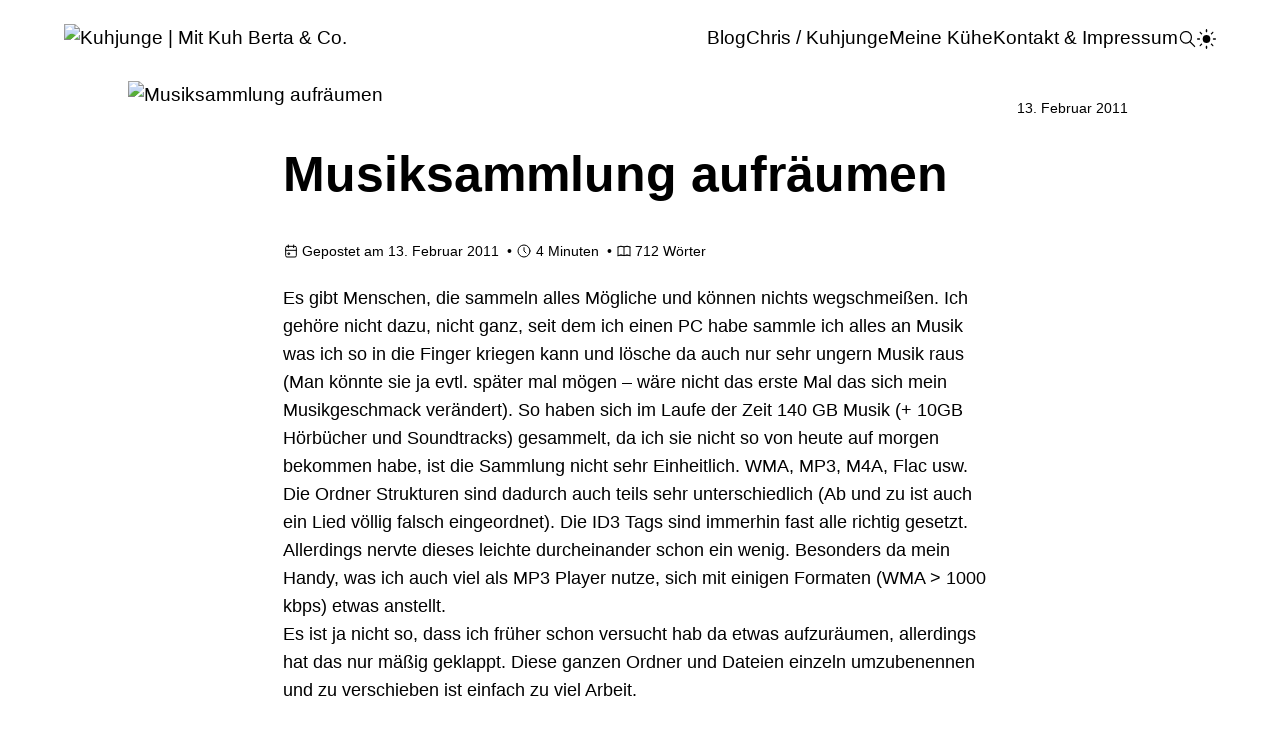

--- FILE ---
content_type: text/html
request_url: https://www.quhfan.de/post/musiksammlung-aufraumen/
body_size: 6580
content:
<!DOCTYPE html>
<html lang="de">
<head>
    <meta charset="UTF-8"/>
    <meta name="viewport" content="width=device-width, initial-scale=1"/>
    <title>Musiksammlung aufräumen - Kuhjunge | Mit Kuh Berta &amp; Co.</title>
    <link rel="icon" href="/img/favicon.ico"/>
    <link rel="stylesheet"  href="/quhfan.css"/>
    <meta name="description" content="Hier beschreibe ich, wie ich Ordnung in meine Musiksammlung gebracht habe."/>
    <meta property="og:image" content="/img/2011-musikaufr.jpg"/>
    <meta property="og:url" content="quhfan.de"/>
    <meta property="og:site_name" content="Musiksammlung aufräumen - Kuhjunge | Mit Kuh Berta &amp; Co."/>
    <meta property="og:title" content="Musiksammlung aufräumen - Kuhjunge | Mit Kuh Berta &amp; Co."/>
    <meta property="og:description" content="Hier beschreibe ich, wie ich Ordnung in meine Musiksammlung gebracht habe."/>
    <meta property="og:locale" content="de"/>
    <meta property="og:type" content="article"/>
    <script src="/quhfan.js"></script>
</head>
<body>
<header class="container">
    <a href="/" class="tl" title="Kuhjunge | Mit Kuh Berta &amp; Co.">
    <img src="/img/berta-logo.svg" alt="Kuhjunge | Mit Kuh Berta &amp; Co." title="Kuhjunge | Mit Kuh Berta &amp; Co."/>
    </a>
    <label class="hamb" for="mobilemenu"
    ><span class="hamb-line"></span
    ></label>
    <input type="checkbox" id="mobilemenu" title="Navigationsumschalter"/>
    <nav>
        <ul>
            <li><a href="/" title="Blog">Blog</a></li>
            <li><a href="/about/" title="Chris / Kuhjunge">Chris / Kuhjunge</a></li>
            <li><a href="/meine-kuehe/" title="Meine Kühe">Meine Kühe</a></li>
            <li><a href="/impressum/" title="Kontakt &amp; Impressum">Kontakt &amp; Impressum</a></li>
            <li>
                <a href="#" class="dm" title="Suche" onclick="toggleSearch()">
                    <svg
                            xmlns="http://www.w3.org/2000/svg"
                            viewBox="0 0 24 24"
                            stroke-width="1.5"
                            stroke="currentColor"
                            fill="none"
                            stroke-linecap="round"
                            stroke-linejoin="round"
                    >
                        <path stroke="none" d="M0 0h24v24H0z" fill="none"/>
                        <circle cx="10" cy="10" r="7"/>
                        <line x1="21" y1="21" x2="15" y2="15"/>
                    </svg>
                </a>
            </li>
            <li id="dmw" class="hide">
                <input
                        type="checkbox"
                        id="darkmode"
                        title="Navigationsumschalter"
                />
                <label
                        for="darkmode"
                        class="cs"
                        title="Dunklen Modus ein / ausschalten"
                >
                    <svg id="light-icon" viewBox="0 0 30 30">
                        <circle cx="15" cy="15" r="6" fill="currentColor"/>
                        <line
                                id="ray"
                                stroke="currentColor"
                                stroke-width="2"
                                stroke-linecap="round"
                                x1="15"
                                y1="1"
                                x2="15"
                                y2="4"
                        ></line>
                        <use href="#ray" transform="rotate(45 15 15)"/>
                        <use href="#ray" transform="rotate(90 15 15)"/>
                        <use href="#ray" transform="rotate(135 15 15)"/>
                        <use href="#ray" transform="rotate(180 15 15)"/>
                        <use href="#ray" transform="rotate(225 15 15)"/>
                        <use href="#ray" transform="rotate(270 15 15)"/>
                        <use href="#ray" transform="rotate(315 15 15)"/>
                    </svg>
                </label>
            </li>
        </ul>
    </nav>
    <div class="clear"></div>
</header>
<div id="search" class="hide"><label for="sise">Seite durchsuchen:</label>
    <input type="search" id="sise" name="q" oninput="search()"/>
    <button type="button" onclick="toggleSearch()">Schließen</button>
    <div id="sr"></div>
</div>
<main id="main" class="arti" >
    <div class="card">
        <img class="post" src="/img/2011-musikaufr.jpg" alt="Musiksammlung aufräumen"  decoding="async" loading="lazy"/>
        <div>13. Februar 2011</div>
    </div>
    <article>
        <h1>Musiksammlung aufräumen</h1>
        <h5 class="sub">
            <svg xmlns="http://www.w3.org/2000/svg" class="mr-1" width="16" height="16" viewBox="0 0 24 24"
                 stroke-width="1.5" stroke="currentColor" fill="none" stroke-linecap="round" stroke-linejoin="round">
                <path stroke="none" d="M0 0h24v24H0z" fill="none"/>
                <rect x="4" y="5" width="16" height="16" rx="2"/>
                <line x1="16" y1="3" x2="16" y2="7"/>
                <line x1="8" y1="3" x2="8" y2="7"/>
                <line x1="4" y1="11" x2="20" y2="11"/>
                <rect x="8" y="15" width="2" height="2"/>
            </svg>
            Gepostet am 13. Februar 2011
            &nbsp;&bull;&nbsp;
            <svg xmlns="http://www.w3.org/2000/svg" class="mr-1" width="16" height="16" viewBox="0 0 24 24"
                 stroke-width="1.5" stroke="currentColor" fill="none" stroke-linecap="round" stroke-linejoin="round">
                <path stroke="none" d="M0 0h24v24H0z" fill="none"/>
                <circle cx="12" cy="12" r="9"/>
                <polyline points="12 7 12 12 15 15"/>
            </svg>
            4 Minuten
            &nbsp;&bull;&nbsp;
            <svg xmlns="http://www.w3.org/2000/svg" class="mx-1" width="16" height="16" viewBox="0 0 24 24"
                 stroke-width="1.5" stroke="currentColor" stroke-linecap="round" stroke-linejoin="round">
                <path stroke="none" d="M0 0h24v24H0z" fill="none"/>
                <path d="M3 19a9 9 0 0 1 9 0a9 9 0 0 1 9 0"/>
                <path d="M3 6a9 9 0 0 1 9 0a9 9 0 0 1 9 0"/>
                <line x1="3" y1="6" x2="3" y2="19"/>
                <line x1="12" y1="6" x2="12" y2="19"/>
                <line x1="21" y1="6" x2="21" y2="19"/>
            </svg>
            712 Wörter
        </h5>
<p>Es gibt Menschen, die sammeln alles Mögliche und können nichts wegschmeißen. Ich gehöre nicht dazu, nicht ganz, seit dem ich einen PC habe sammle ich alles an Musik was ich so in die Finger kriegen kann und lösche da auch nur sehr ungern Musik raus (Man könnte sie ja evtl. später mal mögen – wäre nicht das erste Mal das sich mein Musikgeschmack verändert). So haben sich im Laufe der Zeit 140 GB Musik (+ 10GB Hörbücher und Soundtracks) gesammelt, da ich sie nicht so von heute auf morgen bekommen habe, ist die Sammlung nicht sehr Einheitlich. WMA, MP3, M4A, Flac usw.<br />
Die Ordner Strukturen sind dadurch auch teils sehr unterschiedlich (Ab und zu ist auch ein Lied völlig falsch eingeordnet). Die ID3 Tags sind immerhin fast alle richtig gesetzt.<br />
Allerdings nervte dieses leichte durcheinander schon ein wenig. Besonders da mein Handy, was ich auch viel als MP3 Player nutze, sich mit einigen Formaten (WMA &gt; 1000 kbps) etwas anstellt.<br />
Es ist ja nicht so, dass ich früher schon versucht hab da etwas aufzuräumen, allerdings hat das nur mäßig geklappt. Diese ganzen Ordner und Dateien einzeln umzubenennen und zu verschieben ist einfach zu viel Arbeit.</p>
<p>Deswegen habe ich es dieses Mal mit Hilfe neuester Technologie probiert.<br />
Das ganze sah dann wie folgt aus:</p>
<p><strong>Schritt 1:</strong> Ein Backup von der Musiksammlung anlegen (Für den Fall der Fälle).</p>
<p><strong>Schritt 2:</strong> Gesamte Musiksammlung auf MP3 umstellen:<br />
Das gestaltete sich gleich etwas Schwieriger. Erst einmal muss man alles finden was nicht MP3 ist. Mit Media Monkey ging das allerdings ganz gut. Nur eine „Ordner öffnen“ Funktion habe ich nicht gefunden. Danach habe ich die Musik mit dem Programm Format Factory ins MP3 Format umgewandelt.<br />
Das klappte allerdings nicht bei den *.wma Dateien die mehr als 1000 kbps hatten.<br />
Für diese habe ich dann Jodix’s Free WMA to MP3 Converter benötigt.<br />
Das Ganze ist sehr Zeitaufwendig, da die ID3 Tags nicht immer übernommen werden.<br />
Deshalb musste ich die einzelnen Alben mit Mp3Tag neu taggen.<br />
Nachdem ich das aber alles erledigt hatte (Ich hatte zum Glück überwiegend MP3 Dateien in meiner Musiksammlung) ging es weiter zu</p>
<p><strong>Schritt 3:</strong> Taggen<br />
Ich hatte anscheinend auch noch unterschiedliche ID3 Tag Versionen in den einzelnen MP3 Dateien.<br />
Deshalb habe ich bei allen MP3 Dateien „von Kuhjunge“ ins Kommentarfeld eingetragen. Dadurch wurden sie alle ins das gleiche Format umgeschrieben (Mp3Tag ist wirklich ein praktischer Helfer).<br />
Dann hatte ich noch das Problem das viele Cover der Alben nur als Folder.jpg im Musikverzeichnis gespeichert waren. Ich habe mir dafür in Mp3Tag eine Aktion erstellt, die im jeden Verzeichnis die Bilder raus sucht und in die Datei schreibt (Das ganze dauert dann wirklich Stunden aber immerhin automatisiert). Mit MediaMonkey habe ich dann nur noch überprüft ob auch wirklich alle Dateien die wichtigsten Tags besitzen, damit sie auch ja alle bei Last.fm gescrobbelt werden. Viel wichtiger waren die Tags allerdings für die Neustrukturierung meiner Musiksammlung (Minimum: „Interpret“ „Albuminterpret“ &amp; „Titel“).</p>
<p><strong>Schritt 4:</strong> Sortieren<br />
Der nächste Schritt war dann das automatische Sortieren mit Media Monkey.<br />
Einfach die gesamte Musiksammlung markieren und per Rechtsklick mit „Automatisch einordnen“ sortieren.<br />
So habe ich gleichzeitig viel doppelte Musik (Gleiches Album) gefunden, da die nicht kopiert werden konnte<br />
(Da konnte ich mich dann tatsächlich von so manchem Album trennen).<br />
Ich habe die Musik dann in einen ganz anderen Ordner kopiert. Media Monkey hat mir dann noch angeboten alle Dateien, die anscheinend zum Album gehören (zb. folder.jpg, Playlisten und was sonst noch im selben Ordner wie das Album war) mit zu kopieren. Daran hatte ich aber kein Interesse. Die verbliebenen Dateien (2 GB nicht Musik!) habe ich dann gelöscht. Zum Schluss habe ich dann noch überprüft ob die Musiksammlung das alles unbeschadet überstanden hat (Anzahl richtig, Alle Tags noch da, „Stich“- Hörproben). Der Windows Media Player hat dann beim neueinlesen der Musiksammlung, erst einmal sämtliche Cover.jpg wiederhergestellt.<br />
Naja, muss ich jetzt mit Leben, solange ich den Windows Media Player noch benutze (Überlege mir da noch aktuell eine Alternative, da 140GB zu viel für die WMP Medienbibliothek ist).<br />
Nach dem Aufräumen waren dann nur noch 127 GB Musik vorhanden. Hat also auch ein bisschen Platz geschaffen.<br />
Das Ganze war sehr Zeitintensiv, da 23000 Dateien nicht innerhalb von 5 Minuten von einem Programm bearbeitet werden können, zu mindestens nicht auf meinem Laptop.<br />
Verwendete Software:</p>
<ul>
<li><a title="Media Monkey" href="http://www.mediamonkey.com/mediamonkey_de.htm" target="\_blank">MediaMonkey</a> -&gt; Automatische Sortierung</li>
<li><a title="Mp3tag" href="http://www.mp3tag.de/" target="\_blank">Mp3tag </a>-&gt; Coversuche, ID3Tags bearbeiten</li>
<li>Format Factory -&gt; Formate wechseln</li>
<li>WMA to MP3 Converter - (Mega WMA Dateien umwandeln, die über 1000kbps haben und zu mächtig sind für FormatFactory)</li>
</ul>
    <p>
        <svg xmlns="http://www.w3.org/2000/svg"  class="mx-1" viewBox="0 0 16 16" width="16" height="16">
            <path fill="currentColor" fill-rule="evenodd" d="M2.5 7.775V2.75a.25.25.0 01.25-.25h5.025a.25.25.0 01.177.073l6.25
                        6.25a.25.25.0 010 .354l-5.025 5.025a.25.25.0 01-.354.0l-6.25-6.25A.25.25.0 012.5 7.775zm-1.5.0V2.75C1
                        1.784 1.784 1 2.75 1h5.025c.464.0.91.184 1.238.513l6.25 6.25a1.75 1.75.0 010 2.474l-5.026 5.026a1.75
                        1.75.0 01-2.474.0l-6.25-6.25A1.75 1.75.0 011 7.775zM6 5a1 1 0 100 2 1 1 0 000-2z"></path>
        </svg>
        Tags:
        <span >
                <a class="comma" href="/tags/erfahrungen/" title="Erfahrungen">Erfahrungen</a>
                <a class="comma" href="/tags/software/" title="Software">Software</a>
                <a class="comma" href="/tags/musik/" title="Musik">Musik</a>
                <a class="comma" href="/tags/musiksammlung/" title="Musiksammlung">Musiksammlung</a>
        </span>
    </p>
  </article>
</main>
<section id=sm><div class=container><div><h2>Social Media</h2><p>Ich bin auf Social Media eher lesend unterwegs, folgen kann man mir trotzdem.</div><ul class=sm><li><a aria-label=steam href=https://steamcommunity.com/id/kuhjunge rel=noopener target=_blank><svg fill=currentcolor viewBox="-2 -2 28 28" xmlns=http://www.w3.org/2000/svg stroke=none><path d="M11.979 0C5.678 0 .511 4.86.022 11.037l6.432 2.658a3.387 3.387 0 0 1 1.912-.59c.063 0 .125.004.188.006l2.861-4.142V8.91a4.528 4.528 0 0 1 4.524-4.524c2.494 0 4.524 2.031 4.524 4.527s-2.03 4.525-4.524 4.525h-.105l-4.076 2.911c0 .052.004.105.004.159a3.392 3.392 0 0 1-3.39 3.396 3.412 3.412 0 0 1-3.331-2.727L.436 15.27C1.862 20.307 6.486 24 11.979 24c6.627 0 11.999-5.373 11.999-12S18.605 0 11.979 0zM7.54 18.21l-1.473-.61c.262.543.714.999 1.314 1.25a2.551 2.551 0 0 0 3.337-3.324 2.547 2.547 0 0 0-3.255-1.413l1.523.63a1.878 1.878 0 0 1-1.445 3.467H7.54zm11.415-9.303a3.019 3.019 0 0 0-3.015-3.015 3.015 3.015 0 1 0 3.015 3.015zm-5.273-.005a2.264 2.264 0 1 1 4.531 0 2.267 2.267 0 0 1-2.266 2.265 2.264 2.264 0 0 1-2.265-2.265z"/></svg></a><li><a aria-label=Mastodon href=https://norden.social/@kuhjunge rel=noopener target=_blank><svg fill=none viewBox="0 0 24 24" xmlns=http://www.w3.org/2000/svg stroke=currentColor stroke-linecap=round stroke-linejoin=round stroke-width=1.5><path d="M0 0h24v24H0z" stroke=none fill=none></path><path d="M18.648 15.254c-1.816 1.763 -6.648 1.626 -6.648 1.626a18.262 18.262 0 0 1 -3.288 -.256c1.127 1.985 4.12 2.81 8.982 2.475c-1.945 2.013 -13.598 5.257 -13.668 -7.636l-.026 -1.154c0 -3.036 .023 -4.115 1.352 -5.633c1.671 -1.91 6.648 -1.666 6.648 -1.666s4.977 -.243 6.648 1.667c1.329 1.518 1.352 2.597 1.352 5.633s-.456 4.074 -1.352 4.944z"></path><path d="M12 11.204v-2.926c0 -1.258 -.895 -2.278 -2 -2.278s-2 1.02 -2 2.278v4.722m4 -4.722c0 -1.258 .895 -2.278 2 -2.278s2 1.02 2 2.278v4.722"></path></svg></a><li><a aria-label=LinkedIn href=https://www.linkedin.com/in/chris-d-906a31112/ rel=noopener target=_blank><svg fill=none viewBox="0 0 24 24" xmlns=http://www.w3.org/2000/svg stroke=currentColor stroke-linecap=round stroke-linejoin=round stroke-width=1.5><path d="M0 0h24v24H0z" stroke=none fill=none /><rect height=16 rx=2 width=16 x=4 y=4 /><line x1=8 x2=8 y1=11 y2=16 /><line x1=8 x2=8 y1=8 y2=8.01 /><line x1=12 x2=12 y1=16 y2=11 /><path d="M16 16v-3a2 2 0 0 0 -4 0"/></svg></a><li><a aria-label=xing href=https://www.xing.com/profile/Chris_Deter/cv rel=noopener target=_blank><svg fill=none viewBox="0 0 24 24" xmlns=http://www.w3.org/2000/svg stroke=currentColor stroke-linecap=round stroke-linejoin=round stroke-width=1.5><path d="M0 0h24v24H0z" stroke=none fill=none /><path d="M14.48736,22.8L9.65664,14.33208L17.154,1.2H22.2L14.70288,14.33208L19.53384,22.8H14.48736z M6.55728,16.26888l3.74808-6.17064l-2.81088-4.9512 H2.73696l2.81112,4.9512L1.8,16.26888H6.55728z"/></svg></a><li><a aria-label=GitHub href=https://github.com/kuhjunge rel=noopener target=_blank><svg fill=none viewBox="0 0 24 24" xmlns=http://www.w3.org/2000/svg stroke=currentColor stroke-linecap=round stroke-linejoin=round stroke-width=1.5><path d="M0 0h24v24H0z" stroke=none fill=none /><path d="M9 19c-4.3 1.4 -4.3 -2.5 -6 -3m12 5v-3.5c0 -1 .1 -1.4 -.5 -2c2.8 -.3 5.5 -1.4 5.5 -6a4.6 4.6 0 0 0 -1.3 -3.2a4.2 4.2 0 0 0 -.1 -3.2s-1.1 -.3 -3.5 1.3a12.3 12.3 0 0 0 -6.2 0c-2.4 -1.6 -3.5 -1.3 -3.5 -1.3a4.2 4.2 0 0 0 -.1 3.2a4.6 4.6 0 0 0 -1.3 3.2c0 4.6 2.7 5.7 5.5 6c-.6 .6 -.6 1.2 -.5 2v3.5"/></svg></a><li><a aria-label=Discord href=https://discordapp.com/users/328475142780878849 rel=noopener target=_blank><svg fill=none viewBox="-1 -1 18 18" xmlns=http://www.w3.org/2000/svg stroke=currentColor stroke-linecap=round stroke-linejoin=round stroke-width=1><path d="M13.545 2.907a13.227 13.227 0 0 0-3.257-1.011.05.05 0 0 0-.052.025c-.141.25-.297.577-.406.833a12.19 12.19 0 0 0-3.658 0 8.258 8.258 0 0 0-.412-.833.051.051 0 0 0-.052-.025c-1.125.194-2.22.534-3.257 1.011a.041.041 0 0 0-.021.018C.356 6.024-.213 9.047.066 12.032c.001.014.01.028.021.037a13.276 13.276 0 0 0 3.995 2.02.05.05 0 0 0 .056-.019c.308-.42.582-.863.818-1.329a.05.05 0 0 0-.01-.059.051.051 0 0 0-.018-.011 8.875 8.875 0 0 1-1.248-.595.05.05 0 0 1-.02-.066.051.051 0 0 1 .015-.019c.084-.063.168-.129.248-.195a.05.05 0 0 1 .051-.007c2.619 1.196 5.454 1.196 8.041 0a.052.052 0 0 1 .053.007c.08.066.164.132.248.195a.051.051 0 0 1-.004.085 8.254 8.254 0 0 1-1.249.594.05.05 0 0 0-.03.03.052.052 0 0 0 .003.041c.24.465.515.909.817 1.329a.05.05 0 0 0 .056.019 13.235 13.235 0 0 0 4.001-2.02.049.049 0 0 0 .021-.037c.334-3.451-.559-6.449-2.366-9.106a.034.034 0 0 0-.02-.019Zm-8.198 7.307c-.789 0-1.438-.724-1.438-1.612 0-.889.637-1.613 1.438-1.613.807 0 1.45.73 1.438 1.613 0 .888-.637 1.612-1.438 1.612Zm5.316 0c-.788 0-1.438-.724-1.438-1.612 0-.889.637-1.613 1.438-1.613.807 0 1.451.73 1.438 1.613 0 .888-.631 1.612-1.438 1.612Z"/></svg></a><li><a aria-label=lastfm href=https://www.last.fm/de/user/quh91 rel=noopener target=_blank><svg fill=currentColor viewBox="-1 0 34 32" xmlns=http://www.w3.org/2000/svg stroke=none><path d="M14.131 22.948l-1.172-3.193c0 0-1.912 2.131-4.771 2.131-2.537 0-4.333-2.203-4.333-5.729 0-4.511 2.276-6.125 4.515-6.125 3.224 0 4.245 2.089 5.125 4.772l1.161 3.667c1.161 3.561 3.365 6.421 9.713 6.421 4.548 0 7.631-1.391 7.631-5.068 0-2.968-1.697-4.511-4.844-5.244l-2.344-0.511c-1.624-0.371-2.104-1.032-2.104-2.131 0-1.249 0.985-1.984 2.604-1.984 1.767 0 2.704 0.661 2.865 2.24l3.661-0.444c-0.297-3.301-2.584-4.656-6.323-4.656-3.308 0-6.532 1.251-6.532 5.245 0 2.5 1.204 4.077 4.245 4.807l2.484 0.589c1.865 0.443 2.484 1.224 2.484 2.287 0 1.359-1.323 1.921-3.828 1.921-3.703 0-5.244-1.943-6.124-4.625l-1.204-3.667c-1.541-4.765-4.005-6.531-8.891-6.531-5.287-0.016-8.151 3.385-8.151 9.192 0 5.573 2.864 8.595 8.005 8.595 4.14 0 6.125-1.943 6.125-1.943z"/></svg></a></ul></div></section>
<footer class=container><small>Copyright © 2026 · Chris Dash · All rights reserved</small> <a href=# onclick='return window.scrollTo({top:0,behavior:"smooth"}),!1' title="zum Seitenanfang"><svg fill=none height=30 stroke=currentColor stroke-linecap=round stroke-linejoin=round stroke-width=1.5 viewBox="0 0 24 24" width=30 xmlns=http://www.w3.org/2000/svg><path d="M0 0h24v24H0z" fill=none stroke=none></path><path d="M18 15l-6 -6l-6 6h12"></path></svg></a></footer></body></html>


--- FILE ---
content_type: text/css
request_url: https://www.quhfan.de/quhfan.css
body_size: 1520
content:
html {--bg: light-dark(#fff, #1f2937);--bg-profile: light-dark(#dbeafe, #111827);--txt: light-dark(#000, #fff);--txt-inv: light-dark(#fff, #000);--txt-light: light-dark(#6b7280, #4b5563);--txt-post: light-dark(#374515, #9ca3af);--txt-light-hov: light-dark(#1f2937, #d1d5db);}body {color-scheme: light dark;background-color: var(--bg);color: var(--txt);font-family: inter, sans-serif;font-size: 14pt;line-height: 1.5;tab-size: 4;margin: 0;padding: 0;overflow: auto;display: flex;flex-direction: column;min-height: 100vh;}body[theme="light"] {color-scheme: light;}body[theme="dark"] {color-scheme: dark;}img,video,svg {max-width: 100%;height: auto;vertical-align: middle;}h1 {font-size: 2.25rem;line-height: 2.5rem;}p {font-size: 1.125rem;line-height: 1.75rem;margin: 0;padding: 0;}a {color: var(--txt);text-decoration: none;}header {padding: 1.5rem;}header img {height: 2rem;float: left;}nav {float: right;display: flex;flex-wrap: wrap;position: relative;overflow: hidden;justify-content: space-between;z-index: 10;gap: 1rem;vertical-align: middle;}nav a {float: left;display: block;text-align: center;}nav svg {height: 1.2rem;width: 1.2rem;}main {flex: 1;}article a {text-decoration: underline;}article svg {margin-right: 0.25em;}blockquote, article p {margin: 1em 0;}blockquote {box-sizing: border-box;font-weight: 500;font-style: italic;quotes: "„" "“" "‚" "‘";padding-left: 1em;color: var(--txt-up);border-left: 0.25rem solid var(--txt-light);}.sm,nav ul {display: flex;align-items: center;flex-direction: row;gap: 1.5rem;margin: 0;padding: 0;list-style: none;width: auto;flex-wrap: wrap;}.sm {column-gap: 0.75rem;justify-content: space-evenly;}#sm p {color: var(--txt-light-hov);}.sm a {color: var(--txt-light);padding: 0.25rem;}.sm svg {width: 24px;height: 24px;}.sm a:hover {color: var(--txt-light-hov);}footer {display: flex;align-items: center;justify-content: space-between;margin: 0 auto;padding: 1.5rem;}#profile,#sm {background-color: var(--bg-profile);}#profile > div {margin-left: auto;margin-right: auto;display: grid;align-items: center;max-width: 1024px;width: 80%;padding: 3rem 1.5rem;gap: 1rem;}#profile img {border-radius: 0.5rem;}#sm > div {display: grid;align-items: center;gap: 1rem;max-width: 56rem;margin: 0 auto;padding: 3rem 1rem;}#posts {display: grid;grid-template-columns: repeat(1, minmax(0, 1fr));gap: 1rem;padding: 1.5rem;}#posts > div {padding: 0.5rem;}#posts h2,#sm h2 {font-weight: 600;font-size: 1.25rem;line-height: 1.75rem;margin: 0.5rem 0;}.container {width: 90%;margin: 0 auto;}.card {position: relative;}.card img {object-fit: cover;border-radius: 0.5rem;width: 100%;height: 13rem;}.card div {position: absolute;right: 1rem;top: 1rem;background-color: var(--bg-profile);font-size: 0.875rem;line-height: 1.25rem;padding: 0.125rem 0.5rem;border-radius: 0.25rem;}.tl {height: 2rem;}.clear {clear: both;}.hamb {cursor: pointer;float: right;}.cs {cursor: pointer;}.hamb-line {background: var(--txt);display: block;height: 4px;position: relative;width: 24px;}.hamb-line::before,.hamb-line::after {background: var(--txt);content: "";display: block;height: 100%;position: absolute;transition: all 0.2s ease-out;width: 100%;}.hamb-line::before {top: 10px;}.hamb-line::after {top: 20px;}#darkmode,#mobilemenu,.hide,.hamb {display: none;}#mobilemenu:checked ~ nav {display: block;width: 100%;}#mobilemenu:checked ~ nav ul {flex-direction: column;}.center {display: grid;place-items: center;margin-bottom: 2rem;}.pagination {display: inline-flex;padding: 0 0.25rem;border-radius: 0.25rem;border: 1px solid var(--txt-light);list-style: none;font-family: monospace;}.page-item {margin: 0.25rem 0.125rem;cursor: pointer;border-radius: 0.25rem;}.page-item:not(.disabled):hover,.active {background-color: var(--txt-light-hov);}.page-item:not(.disabled):hover a,.active a {color: var(--txt-inv);}.disabled {cursor: not-allowed;}.disabled a {color: var(--txt-light);}.page-link {display: block;padding: 0.25rem 0.75rem;white-space: nowrap;user-select: none;-webkit-user-select: none;}@media (max-width: 880px) {.hamb {display: inline-block;height: 1.5em;}nav {display: none;}}@media (min-width: 640px) {.container {max-width: 640px;}}@media (min-width: 768px) {#profile > div,#posts,#sm > div {grid-template-columns: repeat(2, minmax(0, 1fr));}.container {max-width: 768px;}}@media (min-width: 1024px) {#profile > div {gap: 4rem;}#posts {grid-template-columns: repeat(3, minmax(0, 1fr));gap: 2rem;}.container {max-width: 1024px;}}@media (min-width: 1280px) {.container {max-width: 1280px;}}@media (min-width: 1536px) {.container {max-width: 1536px;}}.arti .card {margin: 0 auto;max-width: 64rem;}.arti .card img {height: auto;}article {margin: 2rem auto;padding: 0 1rem;max-width: 65ch;color: var(--txt-post);}h1 {color: var(--txt);font-size: 2.6666667em;line-height: 1;margin-bottom: 0.8333333em;}.sub {font-weight: normal;font-size: 0.875rem;line-height: 1.25rem;align-items: center;flex-wrap: wrap;display: flex;}#search {flex: 1;background-color: var(--bg-profile);visibility: visible;text-align: center;padding: 3em;}.hide {display: none;}#sr a {display: block;padding: 1em;}.comma:not(:last-of-type):after {content: ",";}.comma:nth-last-of-type(2):before {content: none;}

--- FILE ---
content_type: application/javascript
request_url: https://www.quhfan.de/quhfan.js
body_size: 453
content:
document.addEventListener("DOMContentLoaded", function () {const cb = document.querySelector("#darkmode");if (localStorage.hasOwnProperty("darkmode")) {cb.checked = localStorage.getItem("darkmode") === "true";document.querySelector("body").setAttribute("theme", cb.checked ? "dark" : "light");} else {cb.checked =window.matchMedia &&window.matchMedia("(prefers-color-scheme: dark)").matches;}document.getElementById("dmw").classList.remove("hide");cb.addEventListener("change", function (e) {localStorage.setItem("darkmode", e.currentTarget.checked);document.querySelector("body").setAttribute("theme", cb.checked ? "dark" : "light");});});function toggleSearch() {document.getElementById("search").classList.toggle("hide");document.getElementById("main").classList.toggle("hide");let s = document.getElementById("second");if (s !== null) {s.classList.toggle("hide");}document.getElementById("sise").focus();fetch(`/index.json`).then((d) => d.json()).then((j) => {si = j;});}function inc(a,b){return a != undefined && a.toLowerCase().includes(b.toLowerCase())}function search() {let x = document.getElementById("sise").value,d = document.getElementById("sr"),r = si.filter((s) =>inc(s.autor,x) ||inc(s.date,x) ||inc(s.title,x) ||inc(s.contents,x) ||s.tags.includes(x) ||s.categories.includes(x));d.textContent = "";r.slice(0, r.length > 20 ? 20 : r.length).forEach((s) => {let el = document.createElement("a");el.href = s.permalink;el.textContent = s.title;d.appendChild(el);});}